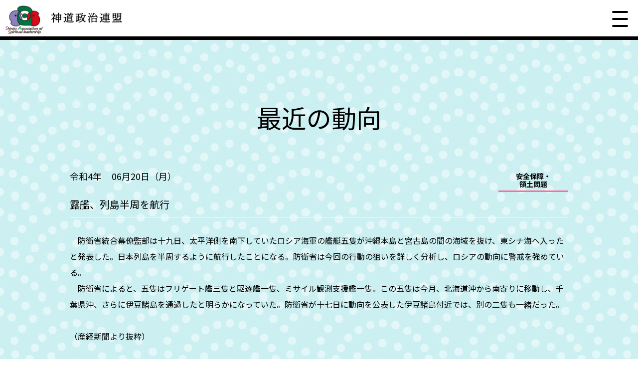

--- FILE ---
content_type: text/html; charset=utf-8
request_url: https://sinseiren.org/trend_details325.html
body_size: 7235
content:
<!DOCTYPE html>
<html lang="ja">
<head prefix="og: http://ogp.me/ns# fb: http://ogp.me/ns/fb# article: http://ogp.me/ns/article#">
<meta charset="UTF-8">
<meta name="format-detection" content="telephone=no">
<meta name="viewport" content="width=device-width, initial-scale=1.0">
<meta http-equiv="X-UA-Compatible" content="ie=edge">

<title>神道政治連盟｜最近の動向</title>

<meta name="description" content="神政連は日本に誇りと自信を取り戻すため、さまざまな問題に取り組んでいます。">

<meta property="og:url" content="http://www.sinseiren.org/">
<meta property="og:type" content="article">
<meta property="og:title" content="神道政治連盟">
<meta property="og:description" content="神政連は日本に誇りと自信を取り戻すため、さまざまな問題に取り組んでいます。">
<meta property="og:site_name" content="神道政治連盟">
<meta property="og:image" content="http://www.sinseiren.org/common/images/shinto_og.png">
<meta property="og:locale" content="ja_JP">
<meta name="twitter:card" content="summary_large_image">
<link rel="shortcut icon" href="https://www.sinseiren.org/common/images/favicon.ico" type="image/x-icon">
<link rel="apple-touch-icon-precomposed" href="https://www.sinseiren.org/common/images/webclip.png">

<link rel="stylesheet" href="https://www.sinseiren.org/common/css/common.css">
<link rel="stylesheet" href="https://www.sinseiren.org/common/css/style.css?20200928">
<link href="https://fonts.googleapis.com/css?family=Noto+Sans+JP:400,500,700&display=swap&subset=japanese" rel="stylesheet">

<script src="https://www.sinseiren.org/common/js/jquery-3.4.1.min.js"></script>
<script src="https://www.sinseiren.org/common/js/common.js"></script>
</head>

<body id="trend" class="">
<div id="wrapper">

<header>

	<div id="menu_bg"></div>
	<div id="header">

		<div id="h_logo_wrap">
			<h1><a href="https://www.sinseiren.org/index.html"><img src="https://www.sinseiren.org/common/images/logo.png" alt="神道政治連盟"></a></h1>
		</div><!-- /#h_logo_wrap -->
		<div id="h_nav_wrap">
			<nav id="h_nav">
				<ul>
					<li><a href="https://www.sinseiren.org/index.html">TOP</a></li>
					<li><a href="https://www.sinseiren.org/index.html#menu01">お知らせ</a></li>
					<li><a href="https://www.sinseiren.org/index.html#menu02">最近の動向</a></li>
					<li><a href="https://www.sinseiren.org/index.html#menu03">神政連が目指す国づくり</a></li>
					<li><a href="https://www.sinseiren.org/index.html#menu04">50年の歩み</a></li>
					<li><a href="https://www.sinseiren.org/index.html#menu05">応援しています！</a></li>
					<li><a href="https://www.sinseiren.org/index.html#menu06">発行冊子のご案内</a></li>
				</ul>
			</nav>
		</div><!-- /#h_nav_wrap -->
		<div id="h_nav_wrap_sp">
			<nav id="h_nav_sp">
				<ul>
					<li><a href="https://www.sinseiren.org/index.html">TOP</a></li>
					<li><a href="https://www.sinseiren.org/index.html#menu01">お知らせ</a></li>
					<li><a href="https://www.sinseiren.org/index.html#menu02">最近の動向</a></li>
					<li><a href="https://www.sinseiren.org/index.html#menu03">神政連が目指す国づくり</a></li>
					<li><a href="https://www.sinseiren.org/index.html#menu04">50年の歩み</a></li>
					<li><a href="https://www.sinseiren.org/index.html#menu05">応援しています！</a></li>
					<li><a href="https://www.sinseiren.org/index.html#menu06">発行冊子のご案内</a></li>
				</ul>
			</nav>
		</div><!-- /#h_nav_wrap -->
		<div id="Menu">
			<a class="menu-trigger">
				<span></span>
				<span></span>
				<span></span>
			</a>
		</div><!-- /#Menu -->
	</div><!-- /#header -->

</header>

<div id="container">

<section class="contents_wrap">

	<div id="menu02" class="contents">

		<h2 class="title_style02">最近の動向</h2>

		<div class="contents_inner trend">

		<div class="trend_cont">
			<article class="trend_details_conts">
				<div class="date_wrap">
					<div class="datewrap_inner clearfix">
						<span class="year_wrap">令和4年</span><span class="entry_date">06月20日（月）</span>
						<div class="cat cat_06"><p>安全保障・<br class="sp_none">領土問題</p></div>
					</div>
					<div class="trend_title">露艦、列島半周を航行</div>
				</div><!-- /.date_wrap -->
				<div class="trend_cont_wrap clearfix">
					<div class="inner">
						<p class="trend_cont_txt">　防衛省統合幕僚監部は十九日、太平洋側を南下していたロシア海軍の艦艇五隻が沖縄本島と宮古島の間の海域を抜け、東シナ海へ入ったと発表した。日本列島を半周するように航行したことになる。防衛省は今回の行動の狙いを詳しく分析し、ロシアの動向に警戒を強めている。<br />　防衛省によると、五隻はフリゲート艦三隻と駆逐艦一隻、ミサイル観測支援艦一隻。この五隻は今月、北海道沖から南寄りに移動し、千葉県沖、さらに伊豆諸島を通過したと明らかになっていた。防衛省が十七日に動向を公表した伊豆諸島付近では、別の二隻も一緒だった。<br /><br />（産経新聞より抜粋）</p>
					</div>
				</div>
			</article>

		</div><!-- /.trend_cont -->



			<div class="list_link_wrap trend">
				<a href="trend.html">一覧に戻る</a>
			</div><!-- /.list_link_wrap -->

		</div><!-- /.contents_inner -->

	</div><!-- /.contents -->

	</div><!-- /.contents -->
</section>

</div><!-- /#container -->



<footer>
<div id="footer">

	<div id="page_top"><a href="#"><img src="https://www.sinseiren.org/common/images/pagetop.jpg" alt="TOP"></a></div>

		<div id="f_nav_wrap">
			<nav id="f_nav">
				<ul>
					<li><a href="https://www.sinseiren.org/index.html">TOP</a></li>
					<li><a href="https://www.sinseiren.org/index.html#menu01">NEWS</a></li>
					<li><a href="https://www.sinseiren.org/index.html#menu02">最近の動向</a></li>
					<li><a href="https://www.sinseiren.org/index.html#menu03">神政連が目指す国づくり</a></li>
					<li><a href="https://www.sinseiren.org/index.html#menu04">50年の歩み</a></li>
					<li><a href="https://www.sinseiren.org/index.html#menu05">応援しています！</a></li>
					<li><a href="https://www.sinseiren.org/index.html#menu06">発行冊子のご案内</a></li>
				</ul>
			</nav>
		</div><!-- /#f_nav_wrap -->

		<div id="copyright_wrap">
			<div class="f_address_wrap">
				<div class="f_address_lbox"><img src="https://www.sinseiren.org/common/images/f_logo_img.png" alt="Shinto Association of Spiritual leadership"></div>
				<div class="f_address_rbox">
					<div class="f_logo_cn"><img src="https://www.sinseiren.org/common/images/logo_cm.png" alt="神道政治連盟"></div>
					<p>〒151-0053　<br class="pc_none">東京都渋谷区代々木1-1-2</p>
					<p>TEL：03-3379-8282</p>
				</div><!-- /.f_address_rbox -->
			</div><!-- /.f_address_wrap -->
			<p class="copyright"><small>Copyrights &copy; SHINTO SEIJIRENMEI All Rights Reserved.</small></p>
		</div><!-- /#copyright_wrap -->

</div><!-- /#footer -->
</footer>

</div><!-- /#wrapper -->
</body>
</html>


--- FILE ---
content_type: text/css
request_url: https://www.sinseiren.org/common/css/common.css
body_size: 3323
content:
@charset "UTF-8";

/* =========================================================
Reset styles
========================================================= */

html, body, div, span, object, iframe,
h1, h2, h3, h4, h5, h6, p, blockquote, pre,
abbr, address, cite, code,
del, dfn, em, img, ins, kbd, q, samp,
small, strong, sub, sup, var,
b, i,
dl, dt, dd, ol, ul, li,
fieldset, form, label, legend,
table, caption, tbody, tfoot, thead, tr, th, td,
article, aside, canvas, details, figcaption, figure,
footer, header, hgroup, menu, nav, section, summary,
time, mark, audio, video {
  margin:0;
  padding:0;
  border:0;
  outline:0;
  font-size:100%;
  vertical-align:baseline;
  background:transparent;
}

html, body {
  -webkit-text-size-adjust: 100%;
  -ms-text-size-adjust: 100%;
}

body {
  line-height:1;
}

article,aside,details,figcaption,figure,
footer,header,hgroup,menu,nav,section {
	display:block;
}

blockquote, q {
  quotes:none;
}

blockquote:before, blockquote:after,
q:before, q:after {
  content:'';
  content:none;
}

a {
  margin:0;
  padding:0;
  font-size:100%;
  background:transparent;
  display: block;
  text-decoration: none;
	padding-bottom: 5px;
}

a:focus {
  outline: none;
	}

img {
  max-width: 100%;
}

img, img a {
	border: none;
  vertical-align: bottom;
}

input, select, textarea {
  margin: 0;
  padding: 0;
  vertical-align:middle;
}

ol, ul{
  list-style: none;
}

table{
  border-collapse: collapse;
  border-spacing: 0;
}

*,
*::before,
*::after {
  box-sizing: border-box;
}

.pc_none {
  display: none;
}

.sp_none {
  display: block;
}

.indent-1 {
  padding-left:1rem;
  text-indent:-1rem;
}

.d_ilb {
  display: inline-block;
}

input[type="submit"],
input[type="button"],
input[type="reset"] {
  border-radius: 0;
  -webkit-box-sizing: content-box;
  border: none;
  box-sizing: border-box;
  cursor: pointer;
}
input[type="submit"]::-webkit-search-decoration,
input[type="button"]::-webkit-search-decoration {
  display: none;
}
input[type="submit"]:focus,
input[type="button"]:focus {
  outline-offset: -2px;
}


/* =========================================================
Fonts
========================================================= */

html {
  font-size: 62.5%;
}

body {
  font-family: "Noto Sans JP", 'Hiragino Kaku Gothic ProN', Meiryo, sans-serif;
  font-size: 1.6rem;/* 16px*/
	color: #000;
  line-height: 2;
  -webkit-text-size-adjust: 100%;
	text-size-adjust: 100%;
	}

h2 {
  font-size: 50px;
  font-weight: 400;
  text-align: center;
  margin-bottom: 75px;
  font-size: 5rem;/* 50px*/
  line-height: 1;
}

@media screen and (max-width: 559px) {/* 560px以下*/
  h2{
      font-size: 2.5rem;/* 25px*/
      margin-bottom: 40px;
      line-height: 1.2;
  }
}

/* =========================================================
a  [ :link , :visited , :hover , :active ]
========================================================= */

a:link,
a:visited {
	color: #003d82;
}

a:hover img {
  transition: transform 0.5s linear;
}

a:hover img {
  opacity: 0.7;
}

@media screen and (max-width: 559px) {

  .sp_none {
    display: none;
  }

  .pc_none {
    display: block;
  }

}


--- FILE ---
content_type: text/css
request_url: https://www.sinseiren.org/common/css/style.css?20200928
body_size: 50400
content:
@charset "UTF-8";

/* =========================================================
common styles
========================================================= */

body {
  background-color: #fff;
  min-width: 1024px;
}

.formBox ul.error {
	margin-bottom: 1em;
}
ul.error li {
	color: red;
	font-size: 150%;
}
/* =========================================================
header_PC_1400px以上
========================================================= */

#header {
  padding: 30px 20px;
  display: flex;
  justify-content: space-around;
  align-items: center;
  height: 120px;
  background-color: #fff;
  border-bottom: 8px solid #000;
  line-height: 1.5;
  position: fixed;
  top: 0;
  left: 0;
  width: 100%;
  z-index: 9999;
}

#h_nav_wrap,
#h_nav_wrap_sp {
  text-align: center;
}

#h_nav_wrap_sp {
  display: none;
}

#h_nav ul {
  display: flex;
}

#h_nav ul li,
#h_nav_sp ul li {
  margin-right: 20px;
  letter-spacing: 0.2em;
  border-bottom: 3px solid #000;
  font-weight:600
}

#h_nav ul li:last-child,
#h_nav_sp ul li:last-child {
  margin-right: 0;
}

#h_nav ul li:nth-child(2),
#h_nav_sp ul li:nth-child(2) {
  border-color: #f6a6ac;
}

#h_nav ul li:nth-child(3),
#h_nav_sp ul li:nth-child(3) {
  border-color: #00b2bc;
}

#h_nav ul li:nth-child(4),
#h_nav_sp ul li:nth-child(4) {
  border-color: #aa5f69;
}

#h_nav ul li:nth-child(5),
#h_nav_sp ul li:nth-child(5) {
  border-color: #fdd22b;
}

#h_nav ul li:nth-child(6),
#h_nav_sp ul li:nth-child(6) {
  border-color: #6bbc6e;
}

#h_nav ul li:nth-child(7),
#h_nav_sp ul li:nth-child(6) {
  border-color: #a19fc9;
}

#h_nav ul li a,
#h_nav_sp ul li a {
  color: #000;
}

#h_nav ul li a:hover {
  transform: scale(1.1);
}

#Menu {
  display: none;
}


/* =========================================================
#container_PC_1400px以上
========================================================= */

#container {
  padding-top: 120px;
}

#main_visual_wrap {
  background-image: url("../images/bg_01.jpg");
  min-width: 1024px;
}

#main_visual_inner {
  max-width: 1400px;
  margin: 0 auto;
  padding: 170px 10px 125px;
}

#main_visual,
#main_v_text_wrap {
  text-align: center;
}

#main_v_text {
  height: 235px;
  -ms-writing-mode: tb-rl;
  writing-mode: vertical-rl;
  -webkit-text-orientation: upright;
  text-orientation: upright;
  display: inline-block;
  font-weight:400;
  text-align: initial;
  line-height: 2.5;
  font-size: 1.7rem;
  text-align: justify;
  text-justify: inter-character;
  margin-top: 30px;
}

.fade_in,
.fade_in img {
  opacity: 0;
}

.fade_in.show,
.fade_in.show img {
  opacity: 1;
}

.fadein_itm_01 {
  transition: opacity 1.5s ease-in-out 2s;
}

.fadein_itm_02 {
  transition: opacity 1.5s ease-in-out 1s;
}

.fadein_itm_03 {
  transition: opacity 1.5s ease-in-out 0.0s;
}

.fadein_itm_04 {
  transition: opacity 1.5s ease-in-out 3s;
}

.contents {
  max-width: 1400px;
  margin: 0 auto;
  padding: 130px 10px;
}

.contents_wrap {
  min-width: 1024px;
}

.contents_inner {
  width: 1000px;
  margin: 0 auto;
}

.contents_wrap:nth-child(2) {
  background-image: url("../images/bg_02.jpg");
}

.contents_wrap:nth-child(3) {
  background-image: url("../images/bg_03.jpg");
}

.contents_wrap:nth-child(4) {
  background-image: url("../images/bg_04.jpg");
}

.contents_wrap:nth-child(5) {
  background-image: url("../images/bg_05.jpg");
}

.contents_wrap:nth-child(6) {
  background-image: url("../images/bg_06.jpg");
}

.contents_wrap:nth-child(7) {
  background-image: url("../images/bg_07.jpg");
}

.news_wrap {
  /* display: flex; */
  letter-spacing: 0.1em;
}

.news_wrap_inner {
  display: flex;
  margin-top: 5rem;
}

.news_wrap_inner:first-of-type {
  margin-top: 0;
}

.year_wrap {
  flex: 0 0 auto;
}

.trend_wrap .year_wrap {
  margin-top: -8px;
}

.list_news li {
  display: flex;
  margin-bottom: 35px;
}

.list_news li:last-child {
  margin-bottom: 0;
}

.list_news li a {
  color: #000000;
}

.list_news li a:hover {
  opacity: 0.7;
}

.entry_date {
  flex: 0 0 auto;
  margin-left: 20px;
}

.trend_wrap .entry_date {
  margin-top: -8px;
}

.entry_txt {
  margin-left: 20px;
}

.list_news .entry_txt {
  margin-left: 10px;
  width: 780px;
}

.list_link_wrap {
  margin-top: 60px;
}

.list_link_wrap a {
  padding: 10px 15px;
  background-color: #fff;
  text-align: center;
  font-size: 2.9rem;
  color: #000;
  transition: all 0.3s ease 0s;
}

.list_link_wrap.news a:hover {
  box-shadow: 0 0 15px 0 rgba(244, 100, 118, .5);
  color: #f46476;
}

.list_link_wrap.trend a:hover {
  box-shadow: 0 0 15px 0 rgba(0, 149, 183, .5);
  color: #0095b7;
}

.list_link_wrap.special a:hover {
  box-shadow: 0 0 20px 0 rgba(247, 191, 11, .5);
  color: #f7bf0b;
}

.trend_wrap {
  /* display: flex; */
  letter-spacing: 0.1em;
}

.trend_wrap_inner {
  display: flex;
  margin-top: 5rem;
}

.trend_wrap_inner:first-of-type {
  margin-top: 0;
}

.list_trend li {
  display: flex;
  margin-bottom: 35px;
}

.list_trend li:last-child {
  margin-bottom: 0;
}

.list_trend li a {
  color: #000;
}

.list_trend li a:hover {
  opacity: 0.7;
}

.cat {
  font-size: 1.4rem;
  margin-left: 10px;
  text-align: center;
  font-weight: 600;
  width: 85px;
  flex: 0 0 auto;
  line-height: 1.2;
}

.cat p {
  border-bottom: 3px solid #eb6039;
  padding-bottom: 5px;
}

.list_nav li {
  background-color: #fff;
  width: 128px;
  height: 128px;
  background: url("../images/list_nav_bg_01.jpg") no-repeat left top / cover;
}

.cat_02 p {
  border-color: #00cab4;
}
.list_nav li:nth-child(2) {
  background: url("../images/list_nav_bg_02.jpg") no-repeat left top / cover;
}

.cat_03 p {
  border-color: #807cd7;
}
.list_nav li:nth-child(3) {
  background: url("../images/list_nav_bg_03.jpg") no-repeat left top / cover;
}

.cat_04 p {
  border-color: #6cd25a;
}
.list_nav li:nth-child(4) {
  background: url("../images/list_nav_bg_04.jpg") no-repeat left top / cover;
}

.cat_05 p {
  border-color: #f0a600;
}
.list_nav li:nth-child(5) {
  background: url("../images/list_nav_bg_05.jpg") no-repeat left top / cover;
}

.cat_06 p {
  border-color: #fe6b9e;
}
.list_nav li:nth-child(6) {
  background: url("../images/list_nav_bg_06.jpg") no-repeat left top / cover;
}

.cat_07 p {
  border-color: #8d9fa9;
}
.list_nav li:nth-child(7) {
  background: url("../images/list_nav_bg_07.jpg") no-repeat left top / cover;
}

.list_nav_wrap {
  margin-top: 60px;
}

.list_nav {
  display: flex;
  justify-content: space-between;
}

.list_nav li div {
  width: 100%;
  height: 100%;
  text-align: center;
  position: relative;
  color: #fff;
  font-weight: bold;
  transition: all 0.3s ease 0s;
}

.list_nav li div p {
  width: 100%;
  line-height: 1.5;
  letter-spacing: 0.2rem;
  font-size: 1.8rem;
  position: absolute;
  top: 50%;
  left: 50%;
  transform: translate(-50%, -50%);
}

.list_nav li div:hover {
  cursor: pointer;
  box-shadow: 0 0 15px 0 rgba(235, 96, 57, .8);
  /* color: #f28b79; */
}

.list_nav li:nth-child(2) div:hover {
  box-shadow: 0 0 15px 0 rgba(0, 202, 180, .8);
  /* color: #c1f4eb; */
}

.list_nav li:nth-child(3) div:hover {
  box-shadow: 0 0 15px 0 rgba(128, 124, 215, .8);
  /* color: #807cd7; */
}

.list_nav li:nth-child(4) div:hover {
  box-shadow: 0 0 15px 0 rgba(108, 210, 90, .8);
  /* color: #6cd25a; */
}

.list_nav li:nth-child(5) div:hover {
  box-shadow: 0 0 15px 0 rgba(240, 166, 0, .8);
  /* color: #f0a600; */
}

.list_nav li:nth-child(6) div:hover {
  box-shadow: 0 0 15px 0 rgba(254, 107, 158, .8);
  /* color: #fe6b9e; */
}

.list_nav li:nth-child(7) div:hover {
  box-shadow: 0 0 15px 0 rgba(141, 159, 169, .8);
  /* color: #8d9fa9; */
}

.list_trend .entry_txt {
  width: 675px;
  margin-top: -8px;
}

#no_result {
  display: none;
  text-align: center;
}

.list_aim li {
  margin-bottom: 35px;
  position: relative;
  padding-left: 25px;
}

.list_aim li:last-child {
  margin-bottom: 0;
}

.list_aim li::before {
  content: '';
  width: 15px;
  height: 15px;
  border-radius: 50%;
  background-color: #fff;
  display: inline-block;
  position: absolute;
  top: 10px;
  left: 0;
}

#about_logo_wrap {
  margin-top: 60px;
}

#about_logo {
  background-color: #fff;
  padding: 40px 20px 50px;
  text-align: center;
}

.text_about_logo {
  margin-top: 35px;
  font-weight: 500;
}

.title_style02.mgt_adjust {
  margin-top: 130px;
}

.list_ho_wrap {
  margin-top: 60px;
  background-color: #fff;
  padding: 10px;
  display: flex;
  justify-content: space-between;
  font-size: 1.3rem;
}

.right_box {
  margin-left: 10px;
}

.list_ho li {
  display: flex;
}

.name {
  width: 80px;
  letter-spacing: 0.3rem;
}

.name.adjust {
  letter-spacing: 0;
}

.address {
  flex: 1 1 auto;
  margin-left: 10px;
}

.tel {
  width: 110px;
  margin-left: 10px;
  position: relative;
  padding-left: 15px;
  letter-spacing: -0.1rem;
}

.tel::before {
  content: '';
  width: 15px;
  height: 15px;
  background-image: url("../images/tel.png");
  display: inline-block;
  background-repeat: no-repeat;
  position: absolute;
  top: 7px;
  left: 0;
}

.special_wrap {
  margin-top: 60px;
  text-align: center;
}

.member_wrap {
  margin-top: 60px;
}

.list_member_wrap {
  background-color: #fff;
  padding: 10px;
  display: flex;
  line-height: 1;
}

.list_member li {
  display: flex;
  margin-bottom: 5px;
	line-height: 1.4;
}

.list_member li:last-child {
  margin-bottom: 0;
}

.pref {
  font-size: 1.3rem;
  width: 60px;
  height: 70px;
  background-color: #6bbc6e;
  color: #fff;
  text-align: center;
  position: relative;
}

.pref p {
  position: absolute;
  top: 50%;
  left: 50%;
  transform: translate(-50%, -50%);
  width: 100%;
}

.m_name {
  font-size: 1.3rem;
  width: 423px;
  height: 70px;
  position: relative;
}

.m_name p {
  position: absolute;
  top: 50%;
  left: 50%;
  transform: translate(-50%, -50%);
  width: 100%;
  padding: 8px 4px;
	line-height: 1.5;
}

.m_name.bg_c{
  background-color: #e9f5e9;
}

.m_name.none {
  text-align: center;
}

.booklet_wrap {
  margin-top: 60px;
}

.booklet {
  display: flex;
  justify-content: space-around;
  width: 640px;
  margin: 0 auto;
}

.booklet .left_box a,
.booklet .right_box a {
  width: 275px;
  height: 275px;
  color: #fff;
}

.booklet .left_box a {
  background: url("../images/booklet_01.jpg") no-repeat left top;
}

.booklet .right_box a {
  background: url("../images/booklet_02.jpg") no-repeat left top;
}

.booklet_box {
  position: relative;
  width: 100%;
  height: 100%;
}

.booklet_box p {
  width: 100%;
  position: absolute;
  top: 50%;
  left: 50%;
  transform: translate(-50%, -50%);
  font-size: 3.2rem;
  text-align: center;
  line-height: 1.5;
}

.booklet a:hover img {
  opacity: 1;
}

.booklet a {
  color: #000;
  transition: all 0.3s ease 0s;
}

.booklet a:hover {
  box-shadow: 0 0 20px 0 rgba(65, 65, 147, .5);
  color: #414193;
}

.booklet_box .booklet_font_adjust {
  font-size: 5.4rem;
}

.booklet_box .booklet_font_adjust span {
  font-size: 3.2rem;
}

.simple-pagination {
  display: inline-block;
}



/* =========================================================
footer_PC_1400px以上
========================================================= */

#footer {
  background-color: #000;
  color: #fff;
  position: relative;
  min-width: 1024px;
}

#page_top {
  position: fixed;
  bottom: 20px;
  right: 5%;
}

#f_nav_wrap {
  padding: 50px 10px 0;
}

#f_nav {
  max-width: 1130px;
  margin: 0 auto;
}

#f_nav ul {
  display: flex;
  justify-content: space-between;
  color: #fff;
  font-weight: 500;
}

#f_nav ul li a {
  color: #fff;
}

#f_nav ul li a:hover {
  color: #8d80bb;
  transform: scale(1.1);
}

#copyright_wrap {
  padding: 20px 30px;
  display: flex;
  justify-content: space-between;
  align-items: flex-end;
  margin-top: 135px;
}

.f_address_wrap {
  display: flex;
}

.f_address_rbox {
  margin-left: 1.3rem;
}

.f_logo_cn {
  line-height: 1;
  margin-bottom: 0.5rem;
}

.f_logo_cn img {
  vertical-align: top;
}

.f_address_rbox p {
  font-size: 1.4rem;
  line-height: 1.5;
}

.f_address_lbox {
  line-height: 1;
}

.copyright {
  font-size: 1.3rem;
}



/* =========================================================
#info_PC_1400px以上
========================================================= */

.pagination_wrap {
  text-align: right;
}

.pagination {
  display: inline-block;
}

.pagination li {
  background-color: #fff;
  display: inline-block;
}

.pagination li.this {
  background-color: #808080;
}

.pagination li a {
  padding: 10px 15px;
  line-height: 1;
  color:#000;
}

.pagination li a:first-of-type,
.pagination li a:last-of-type {
  padding: 10px 27px;
}

.pagination li a:hover{
  background-color: rgba(254, 107, 158, .8);
}

.pagination .triangle_R {
  width: 0;
  height: 0;
  border-top: 7px solid transparent;
  border-right: 7px solid transparent;
  border-bottom: 7px solid transparent;
  border-left: 7px solid #000;
  display: inline-block;
  transform: translateX(25%);
}

.pagination .triangle_L {
  width: 0;
  height: 0;
  border-top: 7px solid transparent;
  border-right: 7px solid #000;
  border-bottom: 7px solid transparent;
  border-left: 7px solid transparent;
  display: inline-block;
  transform: translateX(-25%);
}

#info #container {
  background-image: url("../images/bg_02.jpg");
}

#info .news_wrap {
  margin-bottom: 100px;
}

#info .date_wrap {
  margin-bottom: 30px;
  border-bottom: 1px solid #fff;
  padding-bottom: 10px;
}
#info .pdf_link {
	text-align: right;
}
#info .pdf_link a:hover {
	opacity:0.5;
}

#info .date_wrap .year_wrap,
#info .date_wrap .entry_date {
  font-size: 1.8rem;
}

#info .date_wrap .news_title {
  font-size: 2rem;
  line-height: 1.5;
}

#info .news_cont_wrap .img_wrap {
  float: right;
  margin: 10px 0 20px 21px;
  width: 50%;
}


/* =========================================================
#trend_PC_1400px以上
========================================================= */

#trend #container {
  background-image: url("../images/bg_03.jpg");
}

#trend .trend_cont {
  display: flex;
  margin-bottom: 100px;
}

#trend .list_nav_wrap {
  margin: 0;
  flex-shrink: 0;
  width: 70px;
}


#trend .list_nav_wrap ul li {
  font-size: 1.4rem;
  font-weight: bold;
  color: #808080;
  border-bottom: 3px solid #808080;
  text-align: center;
  margin-bottom: 50px;
  line-height: 1.2;
}
	#trend .list_nav_wrap ul li a {
		color: #808080;
	}
	#trend .list_nav_wrap ul li:hover,
	#trend .list_nav_wrap ul li.cat_00.current a,
	#trend .list_nav_wrap ul li.cat_01.current a,
	#trend .list_nav_wrap ul li.cat_01:hover a,
	#trend .list_nav_wrap ul li.cat_02.current a,
	#trend .list_nav_wrap ul li.cat_02:hover a,
	#trend .list_nav_wrap ul li.cat_03.current a,
	#trend .list_nav_wrap ul li.cat_03:hover a,
	#trend .list_nav_wrap ul li.cat_04.current a,
	#trend .list_nav_wrap ul li.cat_04:hover a,
	#trend .list_nav_wrap ul li.cat_05.current a,
	#trend .list_nav_wrap ul li.cat_05:hover a,
	#trend .list_nav_wrap ul li.cat_06.current a,
	#trend .list_nav_wrap ul li.cat_06:hover a,
	#trend .list_nav_wrap ul li.cat_07.current a,
	#trend .list_nav_wrap ul li.cat_07:hover a {
		color: #000;
	}

#trend .list_nav_wrap ul li.cat_00.current {
  color: #000;
  border-color: #000;
  letter-spacing: 0.2em;
}

#trend .list_nav_wrap ul li.cat_01.current,
#trend .list_nav_wrap ul li.cat_01:hover {
  color: #000;
  border-color: #eb6039;
}

#trend .list_nav_wrap ul li.cat_02.current,
#trend .list_nav_wrap ul li.cat_02:hover {
  color: #000;
  border-color: #00cab4;
  letter-spacing: 0;
}

#trend .list_nav_wrap ul li.cat_03.current,
#trend .list_nav_wrap ul li.cat_03:hover {
  color: #000;
  border-color: #807cd7;
}

#trend .list_nav_wrap ul li.cat_04.current,
#trend .list_nav_wrap ul li.cat_04:hover {
  color: #000;
  border-color: #6cd25a;
}

#trend .list_nav_wrap ul li.cat_05.current,
#trend .list_nav_wrap ul li.cat_05:hover {
  color: #000;
  border-color: #f0a600;
}

#trend .list_nav_wrap ul li.cat_06.current,
#trend .list_nav_wrap ul li.cat_06:hover {
  color: #000;
  border-color: #fe6b9e;
}

#trend .list_nav_wrap ul li.cat_07.current,
#trend .list_nav_wrap ul li.cat_07:hover {
  color: #000;
  border-color: #666;
}

#trend .list_nav_wrap ul li:hover {
  cursor: pointer;
}

#trend .trend_wrap {
  margin-left: 40px;
}

#trend .pagination li a:hover{
  background-color: rgba(0, 202, 180, .8);
}

#trend .date_wrap {
  margin-bottom: 30px;
  border-bottom: 1px solid #fff;
  padding-bottom: 10px;
}

#trend .date_wrap .year_wrap,
#trend .date_wrap .entry_date {
  font-size: 1.8rem;
}

#trend .date_wrap .trend_title {
  font-size: 2rem;
  line-height: 1.5;
}

#trend .pdf_link {
	text-align: right;
}
#trend .pdf_link a:hover {
	opacity:0.5;
}

#trend .trend_cont_wrap .img_wrap {
  float: right;
  margin: 10px 0 20px 21px;
  width: 50%;
}

#trend .datewrap_inner {
  margin-bottom: 10px;
}

#trend .datewrap_inner .cat.cat_06 {
  float: right;
  width: 140px;
  margin-top: 10px;
}

/* =========================================================
#login_PC_1400px以上
========================================================= */

#login #container {
  background-image: url("../images/bg_05.jpg");
}

#login label {
  display: inline-block;
}

#login #id,
#login #password {
  width: 525px;
  padding: 9.5px 0;
  margin-left: 20px;
  font-size: 1.6rem;
  background-color: #F6F6F6;
  border-width: 0;
}

#login .field-icon {
  position: absolute;
  top: 0;
  left: 95%;
}

#login .formBox {
  background-color: #fff;
  padding: 70px 100px;
  width: 990px;
  margin: 80px auto 0;
}

#login .form_wrapBox {
  display: flex;
  justify-content: space-between;

}

#login .form_wrap .inputBox {
  position: relative;
  width: 630px;
}

#login .form_wrap .inputBox:last-of-type {
  margin-top: 15px;
}

#login .text_wrap {
  margin-top: 60px;
}

#login .buttonBox input[type="submit"] {
  font-weight: bold;
  font-size: 1.4rem;
  background-color: #fdd22b;
  width: 130px;
  height: 95px;
  line-height: 1;
  border-radius: 0.5rem;
  padding: 10px 20px;
}

#login .buttonBox input[type="submit"]:hover {
  background-color: #fcca00;
}

#login .about_id {
  margin-top: 50px;
  display: flex;
  justify-content: center;
}

#login .about_id a {
  color: #000;
}

#login .about_id a:first-of-type {
  margin-right: 20px;
}

#login .about_id a:hover {
  opacity: 0.7;
}

#login .about_id a p {
  position: relative;
  padding-left: 22px;
}

#login .about_id a p::before {
  content: '';
  width: 15px;
  height: 15px;
  background: #e95464;
  position: absolute;
  top: 55%;
  left: 0;
  margin-top: -9px;
}

#login .about_id a p.forgot::before {
  background: #0075c2;
}

#login .about_id a p::after {
  content: '';
  width: 0;
  height: 0;
  border-style: solid;
  border-width: 4px 0 4px 6px;
  border-color: transparent transparent transparent #fff;
  position: absolute;
  top: 55%;
  left: 5px;
  margin-top: -5px;
}

.error {
  font-size: 1.3rem;
  width: 100%;
}

#id-error,
#password-error {
  margin-left: 100px;
  width: 525px;
}

/* エラーの文字色 */
form.cmxform label.error, label.error {
  color: red;
}


/* =========================================================
#archive_PC_1400px以上
========================================================= */

#archive #container {
  background-image: url("../images/bg_05.jpg");
  padding-top: 0;
}

#archive .contents {
  padding-top: 60px;
}

#archive #header_special {
  padding: 10px 20px;
  border-bottom: 7px solid #000;
  display: flex;
  justify-content: space-between;
  align-items: center;
}

#archive #h_logo_wrap_s {
  display: flex;
  align-items: center;
}

#archive #h_logo_wrap_s .sp_none {
  display: inline-block;
  margin: 0;
}

#archive #header_special h1 {
  display: flex;
  align-items: center;
}

#archive #header_special h1 img {
  width: 6.5rem;
}

#archive #header_special h1 span {
  font-size: 1.5vw;
  font-weight: 500;
  margin-bottom: 0;
  margin-left: 20px;
}

#archive #logout {
  width: 110px;
  padding: 10px 20px;
  font-weight: bold;
  vertical-align: bottom;
  background-color: #fdd22b;
  border-radius: 0.5rem;
}

#archive #logout:hover {
  background-color: #fcca00;
}

#archive .title_box {
  position: relative;
  background-color: #fdd22b;
  padding: 20px;
  text-align: center;
}

#archive h2 {
  font-size: 2rem;
  margin-bottom: 0;
  color: #000;
  display: inline-block;
  padding-right: 20px;
}

#archive h2::before {
  content: '';
  display: inline-block;
  width: 20px;
  height: 20px;
  background: url("../images/search.png") no-repeat;
  position: relative;
  top: 5px;
}

#archive .title_box::before {
  content: "";
  position: absolute;
  bottom: -8px;
  left: 50%;
  display: block;
  width: 0;
  height: 0;
  margin-left: -8px;
  border-style: solid;
  border-width: 10px 15px 0px 15px;
  border-color: #fdd22b transparent transparent transparent;
}

#archive .form_wrap {
  background-color: #fff;
  padding: 20px 40px;
}

#archive #search_form .keyword_search_box {
  text-align: center;
  margin-top: 30px;
}

#archive #search_form #keyword {
  border: none;
  outline: 0;
  width: 450px;
  padding: 13px 20px;
  background: #eee;
  font-size: 1.6rem;
}

#archive #search_form #seach_btn {
  border: 1px solid #fdd22b;
  width: 110px;
  padding: 10px 20px;
  background: #fdd22b;
  color: #000;
  font-size: 1.4rem;
  font-weight: bold;
  border-radius: 0.5rem;
  margin-left: 20px;
}

#archive input[type="reset"] {
  background-color: transparent;
  padding: 11px 20px;
  border: 1px solid #fdd22b;
  border-radius: 0.5rem;
  font-weight: bold;
  font-size: 1.4rem;
}

#archive #search_form #seach_btn:hover,
#archive input[type="reset"]:hover {
  background: #eee;
}

#archive .check_search_box {
  margin: 0 auto;
}

#archive input[name="select"] {
  display: none;
}

#archive input[name="select"] + label {
  display: inline-block;
  width: 180px;
  height: 30px;
  margin: 0 auto 2px;
  position: relative;
  padding-left: 30px;
  line-height: 1;
}

#archive input[type="checkbox"] + label:before {
  content: '';
  border: 2px solid #5a5a5a;
  color: #1d1d1d;
  cursor: pointer;
  display: inline-block;
  width: 14px;
  height: 14px;
  margin-right: 5px;
  outline-color: #eaeaea;
  padding: 0;
  position:relative;
  -webkit-transition: all 0.3s ease-in-out;
  -moz-transition: all 0.3s ease-in-out;
  transition: all 0.3s ease-in-out;
  z-index:1;
}

#archive input[type="checkbox"]:checked + label:before {
  border-left: 2px solid #fca32d;
  border-bottom: 4px solid #fca32d;
  border-top: 1px solid rgba(0,0,0,0);
  border-right: 1px solid rgba(0,0,0,0);
  -webkit-transform: rotate(-45deg) scaleY(0.5);
  -moz-transform: rotate(-45deg) scaleY(0.5);
  -ms-transform: rotate(-45deg) scaleY(0.5);
  -o-transform: rotate(-45deg) scaleY(0.5);
  transform: rotate(-45deg) scaleY(0.5);
}

#archive input[name="select"]:checked + label img {
 opacity: 0.5;
}

#archive .cont_wrap {
  margin-top: 30px;
  margin-bottom: 50px;
}

#archive .cont {
  background-color: #fff;
  padding: 40px;
  display: flex;
}

#archive .details ol {
  list-style-type: cjk-ideographic;
  padding-left: 50px;
}

#archive .details .list_num {
  list-style-type: decimal;
  padding-left: 20px;
}

#archive .title_wrap {
  width: 25%;
}

#archive .title_wrap h3 {
  font-size: 2rem;
}

#archive .description_wrap {
  width: 75%;
}

#archive .description_wrap ul {
  padding: 10px;
}

#archive .accordion {
  display: none;
}

#archive .accordion {
  display: flex;
  justify-content: space-between;
  padding: 5px 25px 5px 10px;
  border-bottom: 1px solid #fdd22b;
  position: relative;
  font-size: 2rem;
  font-weight: 500;
}

#archive .accordion p {
  font-weight: bold;
}

#archive .accordion:hover {
  cursor: pointer;
}

#archive .accordion::after {
  content: "";
  position: absolute;
  right: 12px;
  transition: all 0.2s ease-in-out;
  display: block;
  width: 8px;
  height: 8px;
  border-top: solid 2px #000;
  border-right: solid 2px #000;
  -webkit-transform: rotate(135deg);
  transform: rotate(135deg);
  top: 27%;
}

#archive .accordion.open::after {
  -webkit-transform: rotate(-45deg);
  transform: rotate(-45deg);
  top: 32%;
}

#archive .accordion::before {
  content: "開く";
  position: absolute;
  top: 10%;
  right: 0;
  font-size: 1.3rem;
  width: 100px;
  background-color: #fdd22b;
  text-align: center;
  border-radius: 0.5rem;
  transition: all 0.2s ease-in-out;
  font-weight: 400;
}

#archive .accordion.open::before {
  content: "閉じる";
}

#archive .description ul {
  display: flex;
  flex-wrap: wrap;
  margin-top: 20px;
}

#archive .description ul li {
  width: 50%;
}

#archive .description ul li a,
#archive .details a {
  color: #000;
  display: block;
}

#archive .details p a {
  position: relative;
  padding-right: 20px;
}

#archive .details p a::after {
  content: "";
  width: 12px;
  height: 12px;
  border: 1px solid;
  border-color: #fdd22b #fdd22b transparent transparent;
  transform: rotate(45deg);
  position: absolute;
  top: 12px;
  right: 12px;
}


#archive .description ul li a:hover,
#archive .details a:hover {
  opacity: 0.6;
}

#archive .details {
  margin-top: 20px;
  padding: 10px;
  display: none;
}

#archive .details_leftbox,
#archive .details_rightbox {
  width: 50%;
}

#archive .details_box_inner {
  margin-bottom: 20px;
}

#archive .details_box_inner p {
  margin-bottom: 10px;
}

#archive .description_wrap ul.inner {
  padding: 0;
  padding-left: 20px;
}

#archive .list_box,
#archive ul.inner {
  display: flex;
  flex-wrap: wrap;
  justify-content: space-between;
  line-height: 1.7;
}

#archive .list_box li,
#archive ul.inner li {
  width: 305px;
  margin-bottom: 10px;
}

#archive .list_box li:nth-child(even) {
  width: 255px;
}

#archive .list_box li > ol > li {
  margin-bottom: 0;
}

#archive .details_box_inner p {
  font-weight: bold;
  border-bottom: 1px solid #fdd22b;
}

#archive .details_box_inner p.font_bold {
  font-weight: 500;
}

/* =========================================================
#archive.result_PC_1400px以上
========================================================= */

#archive.result h3 {
  font-size: 2rem;
  font-weight: normal;
  text-align: center;
}

#archive.result h3::before {
  content: '';
  display: inline-block;
  width: 20px;
  height: 20px;
  background: url("../images/search.png") no-repeat;
  position: relative;
  top: 5px;
}

#archive.result .cont {
  padding-bottom: 0;
}

#archive.result .cont:last-of-type {
  padding-bottom: 40px;
}

#archive.result .result_cont  {
  border-bottom: 1px solid #80868b;
  display: block;
  width: 100%;
  text-align: left;
  padding-bottom: 20px;
}

#archive.result .cont:last-of-type .result_cont {
  border: none;
  padding-bottom: 0;
}

#archive.result .cond {
  display: flex;
  color: #6f6f6f;
  font-size: 1.4rem;
}

#archive.result .cond #Selected,
#archive.result .cond #key {
  font-weight: normal;
  font-size: 1.6rem;
}

#archive.result .cond .key {
  margin-left: 2rem;
}

#archive.result .cond_title {
  position: relative;
  padding-left: 2rem;
  text-indent: -2rem;
  line-height: 1.5;
}

#archive.result .cond_title::before {
  content: '';
  display: inline-block;
  width: 16px;
  height: 16px;
  background-color: #000;
  position: relative;
  top: 2px;
  margin-right: 5px;
}

#archive.result .marker {
  background-color: #fdeead;
}

#archive.result .cond_text {
  line-height: 1.5;
}

#archive.result .cond_text {
  margin-top: 10px;
}

#archive.result .cont a {
  color: #000;
}

#archive.result  .cont a .cond_text,
#archive.result  .cont a .cond_url {
  color: #80868b;
  font-size: 1.4rem;
  text-align: justify;
  text-justify: inter-character;
}

#archive.result  .cont a:hover {
  opacity: 0.7;
}

/* =========================================================
#booklet_PC_1400px以上
========================================================= */

#booklet #container {
  background-image: url("../images/bg_07.jpg");
}

#booklet .booklet_cont {
  display: flex;
  margin-bottom: 100px;
}

#booklet .flyer .booklet_cont p {
  word-break: break-all;
}

#booklet .booklet_cont .booklet_cont_Lbox {
  width: 680px;
}

#booklet .booklet_cont .booklet_cont_Lbox h3 {
  font-size: 2.3rem;
  font-weight: normal;
  line-height: 1.2;
}

#booklet .booklet_cont .booklet_cont_Lbox h3 span {
  font-size: 1.7rem;
}

#booklet .booklet_cont .booklet_cont_Rbox {
  flex: 1;
  text-align: center;
}

#booklet .booklet_cont .booklet_cont_Rbox a:hover img {
  transition: none;
}

#booklet .booklet_cont .booklet_cont_Rbox a:hover img {
  transform: scale(1.05);
  opacity: 1;
  transition: all 0.3s ease 0s;
}

#booklet .booklet_cont .booklet_cont_Lbox a.arrow_s:link, a.arrow_s:visited {
  position: relative;
  display: inline-block;
  padding-left: 12px;
  color: #e94831;
  font-weight: bold;
  text-decoration: none;
}

#booklet .booklet_cont .booklet_cont_Lbox a.arrow_s:hover {
  transform: scale(1.1);
}

#booklet .booklet_cont .booklet_cont_Lbox .arrow_s:before {
  content: '';
  width: 0;
  height: 0;
  border-style: solid;
  border-width: 6px 0 6px 8px;
  border-color: transparent transparent transparent #e94831;
  position: absolute;
  top: 50%;
  left: 0;
  margin-top: -6px;
}

#booklet .pagination li a:hover{
  background-color: rgba(65, 65, 147, .8);
}

/* =========================================================
#register_PC_1400px以上
========================================================= */

#register .contents {
  padding-top: 60px;
}

#register #container {
  background-image: url("../images/bg_05.jpg");
}

#register .form_wrap {
  background-color: #fff;
  padding: 50px 100px;
  margin: 0 auto;
}

#register h2 {
  margin-bottom: 30px;
}

#register h3 {
  font-size: 2.5rem;
  font-weight: 400;
  text-align: center;
  line-height: 1;
  margin-bottom: 10px;
}

#register .text_wrap {
  margin-bottom: 30px;
}

#register h4 {
  font-weight: 500;
}

#register .form_wrap .inputBox {
  position: relative;
  line-height: 1.5;
  margin-bottom: 30px;
}

#register .form_wrap .inputBox label {
  display: block;
  margin-bottom: 5px;
}

#register .form_wrap .inputBox label span {
  font-size: 1.2rem;
  padding: 0 5px;
  margin-right: 8px;
  display: inline-block;
  border-radius: 3px;
  color: #fff;
}

#register .form_wrap .inputBox .required {
  background-color: #e95464;
}

#register .form_wrap .inputBox .optional {
  background-color: #999;
}

#register .input_field {
  width: 100%;
  display: block;
  padding: 10px;
  background-color: #F6F6F6;
  border-width: 0;
}

#register .note {
  font-size: 1.2rem;
  color: #666;
}

#register .sey,
#register .mei,
#register .form_tel {
  display: inline-block;
}

#register .form_pref,
#register .jinja_name,
#register .post,
#register .post_k,
#register .job {
  width: 30%;
}

.register_sub {
  border: 1px solid #fdd22b;
  width: 110px;
  padding: 10px 20px;
  background: #fdd22b;
  color: #000;
  font-size: 1.4rem;
  font-weight: bold;
  border-radius: 0.5rem !important;
}

#register .buttonBox {
  text-align: center;
  margin-top: 30px;
}

#register .buttonBox input[type="submit"]:hover {
  background-color: #fcca00;
}

.form_select select{
  outline:none;
  -moz-appearance: none;
  appearance: none;
  -webkit-appearance: none;
  -moz-appearance: none;
}

.arrow_select {
  position: relative;
}

.arrow_select::before {
  content:"";
  display:block;
  position:absolute;
  right:15px;
  left:auto;
  top:17px;
  bottom:0;
  margin:auto;
  width:10px;
  height:10px;
  z-index:1;
  border-right:2px solid #999;
  border-bottom:2px solid #999;
  -webkit-transform:rotate(45deg);
  transform:rotate(45deg);
  -webkit-transition:all 0.5s;
  transition:all 0.5s;
}

.form_select:hover::before {
  border-right:2px solid #666;
  border-bottom:2px solid #666;
  -webkit-transition:all 0.5s;
  transition:all 0.5s;
}

.clearfix:after {
	content: "";
	display: block;
	clear: both;
}

.clearfix:before {
  content: "";
	display: block;
	clear: both;
}

.clearfix {
	display: block;
}

input[type="radio"] {
  position: absolute;
  visibility: hidden;
}

.navi_wrap li {
  float: left;
  text-align: center;
  width : 25% ; /* 未対応ブラウザ用フォールバック */
  width : -webkit-calc(100% / 4) ;
  width : calc(100% / 4) ;
  list-style-type: none;
  color: #666;
  line-height: 1;
  border-right: 1px solid #fff;
  background: #fcf7e3;
}

.navi_wrap li:last-of-type {
  border-right: none;
}

.navi_wrap li input:hover {
  opacity: 0.8;
  cursor: pointer;
}

.navi_wrap li label {
  cursor: pointer;
  width: 100%;
  display: inline-block;
  padding: 25px 5px;
  font-weight: 500;
  color: #000;
}

.navi_wrap li.select {
  position: relative;
  background: #fdd22b;
}

.navi_wrap li.select::before {
	content: "";
	position: absolute;
	bottom: -10px;
	left: 50%;
	display: block;
	width: 0;
	height: 0;
	margin-left: -8px;
	border-style: solid;
	border-width: 10px 8px 0px 8px;
	border-color:	#fdd22b transparent transparent transparent;
}

.flex_box {
  display: flex;
}

.flex_box span:not(:first-of-type) {
  margin-left: 10px;
}

#mei-error {
  margin-left: 10px;
}


/* =========================================================
#forgot_PC_1400px以上
========================================================= */

#forgot #container {
  background-image: url("../images/bg_05.jpg");
}

#forgot .text_wrap {
  margin-bottom: 30px;
}

#forgot .formBox {
  background-color: #fff;
  padding: 50px 100px;
  margin: 0 auto;
}

#forgot .form_wrap .inputBox label {
  display: block;
  margin-bottom: 5px;
}

#forgot .form_wrap .inputBox label span {
  font-size: 1.2rem;
  padding: 0 5px;
  margin-right: 8px;
  display: inline-block;
  border-radius: 3px;
  color: #fff;
}

#forgot .form_wrap .inputBox .required {
  background-color: #e95464;
}

#forgot .form_wrap .inputBox .optional {
  background-color: #999;
}

#forgot .input_field {
  width: 100%;
  display: block;
  padding: 10px;
  background-color: #F6F6F6;
  border-width: 0;
}

#forgot .buttonBox {
  text-align: center;
  margin-top: 30px;
}

.forgot_sub {
  border: 1px solid #fdd22b;
  width: 110px;
  padding: 10px 20px;
  background: #fdd22b;
  color: #000;
  font-size: 1.4rem;
  font-weight: bold;
  border-radius: 0.5rem !important;
}

#forgot .buttonBox input[type="submit"]:hover {
  background-color: #fcca00;
}

#forgot .note {
  font-size: 1.5rem;
}


/* =========================================================
#change_PC_1400px以上
========================================================= */
#change #container {
  background-image: url("../images/bg_05.jpg");
}

#change .text_wrap {
  margin-bottom: 30px;
}

#change .formBox {
  background-color: #fff;
  padding: 50px 100px;
  margin: 0 auto;
}

#change .form_wrap .inputBox label {
  display: block;
}

#change .form_wrap .inputBox label span {
  font-size: 1.2rem;
  padding: 0 5px;
  margin-right: 8px;
  display: inline-block;
  border-radius: 3px;
  color: #fff;
}

#change .form_wrap .inputBox .required {
  background-color: #e95464;
}

#change .form_wrap .inputBox .optional {
  background-color: #999;
}

#change .input_field {
  width: 100%;
  display: block;
  padding: 10px;
  background-color: #F6F6F6;
  border-width: 0;
}

#change .form_wrap .inputBox {
  position: relative;
}

#change .field-icon {
  position: absolute;
  top: 60%;
  left: 95%;
  line-height: 1;
}

.change_sub {
  border: 1px solid #fdd22b;
  width: 110px;
  padding: 10px 20px;
  background: #fdd22b;
  color: #000;
  font-size: 1.4rem;
  font-weight: bold;
  border-radius: 0.5rem !important;
}

#change .buttonBox {
  text-align: center;
  margin-top: 30px;
}

#change .buttonBox input[type="submit"]:hover {
  background-color: #fcca00;
}

#change .note {
  font-size: 1.2rem;
  color: #666;
  margin-bottom: 30px;
}


/* ==================================================================================================================
画面幅1400px未満
================================================================================================================== */

@media screen and (max-width: 1399px) {
  /* =========================================================
  header_PC_1400px未満
  ========================================================= */

  #header {
    height: 80px;
    padding: 10px;
    border-bottom: 7px solid #000;
    display: block;
  }

  #h_logo_wrap {
    width: 235px;
  }

  #h_nav_wrap {
    display: none;
  }

  #h_nav_wrap_sp {
    margin: 10px -10px 0;
    padding: 0;
    text-align: left;
    width: 30%;
    position: absolute;
    right: 10px;
  }

  #menu_bg {
    position: fixed;
    width: 30%;
    right: 0;
    height: 100vh;
    background-color: rgba(255, 255, 255, .9);
    display: none;
    z-index: 9998;
  }

  #h_nav_sp ul {
    display: block;
  }

  #h_nav_sp ul li {
    margin: 0;
  }

  #h_nav_sp ul li a {
    background-color: #fff;
    padding: 10px 40px 10px 20px;
    position: relative;
  }

  #h_nav_sp ul li a:hover {
    transform: none;
    opacity: 0.7;
  }

  #h_nav_sp ul li a::after {
  	content: '';
    width: 0.8rem;
    height: 0.8rem;
    border-top: solid 2px #000;
    border-right: solid 2px #000;
    -ms-transform: rotate(45deg);
    -webkit-transform: rotate(45deg);
    transform: rotate(45deg);
    position: absolute;
    top: 50%;
    right: 2rem;
    margin-top: -0.3rem;
  }

  #Menu{
  	position: absolute;
  	top:0;
  	right:0;
  	background-color: #fff;
  	width: 73px;
  	height: 73px;
  	display: flex;
  	justify-content: center;
  	align-items: center;
  }

  .menu-trigger,
  .menu-trigger span {
  	display: inline-block;
  	transition: all .4s;
  	box-sizing: border-box;
  }
  .menu-trigger {
  	position: relative;
  	width: 32px;
  	height: 30px;
  }
  .menu-trigger:hover {
    cursor: pointer;
  }
  .menu-trigger span {
  	position: absolute;
  	left: 0;
  	width: 100%;
  	height: 4px;
  	background-color: #000;
  	border-radius: 4px;
  }
  .menu-trigger span:nth-of-type(1) {
  	top: 0;
  }
  .menu-trigger span:nth-of-type(2) {
  	top: 14px;
  }
  .menu-trigger span:nth-of-type(3) {
  	bottom: -2px;
  }

  .menu-trigger.active span:nth-of-type(1) {
  	transform: translateY(14px) rotate(-45deg);
  }
  .menu-trigger.active span:nth-of-type(2) {
  	opacity: 0;
  }
  .menu-trigger.active span:nth-of-type(3) {
  	transform: translateY(-14px) rotate(45deg);
  }

  #container {
    padding-top: 80px;
  }

/* =========================================================
#archive_PC_1400px未満
========================================================= */
  #archive #header_special h1 span {
    font-size: 2rem;
  }

}

/* ==================================================================================================================
画面幅560px以下
================================================================================================================== */

@media screen and (max-width: 559px) {

  body {
    min-width: initial;
    width: 100%;
  }

  /* =========================================================
  #container_SP
  ========================================================= */

  #menu_bg {
    width: 100vw;
  }

  #h_nav_wrap_sp {
    width: 100vw;
  }

  #main_visual {
    width: 80%;
    margin: 0 auto;
  }

  #main_visual .fade_in img {
    width: 33.3%;
  }

  #main_visual_wrap {
    min-width: initial;
  }

  #main_visual_inner {
    padding: 50px 10px;
  }

  #main_v_text_wrap {
    margin-top: 30px;
  }

  .contents_inner {
    width: 99%;
  }

  .contents_wrap {
    min-width: initial;
  }

  .contents {
    padding: 50px 10px 80px;
  }

  .list_member_wrap {
    display: block;
  }

  .list_ho_wrap {
    display: block;
  }

  .booklet {
    display: block;
    width: 100%;
  }

  #main_v_text {
    height: auto;
    width: 80%;
    writing-mode: initial;
    line-height: 2;
    font-size: 1.4rem;
  }

  .news_wrap_inner {
    display: block;
  }

  .list_news li {
    display: block;
  }

  .list_news .entry_txt {
    width: 99%;
  }

  .entry_date {
    margin-left: 10px;
  }

  .trend_wrap .entry_date {
    margin-top: 0;
  }

  .year_wrap {
    font-size: 2rem;
    text-align: center;
    margin-bottom: 30px;
  }

  .trend_wrap .year_wrap {
    margin-top: 0;
  }

  .list_link_wrap a {
    font-size: 2rem;
  }

  .trend_wrap_inner {
    display: block;
  }

  .list_trend li {
    display: block;
  }

  .list_trend .entry_txt {
    width: 99%;
    margin-top: 0;
  }

  .cat {
    width: 45%;
  }

  .entry_txt {
    margin-left: 10px;
    font-size: 1.4rem;
  }

  .list_nav {
    flex-wrap: wrap;
/*
    justify-content: center;
*/
  }

  .list_nav li {
    margin: 0 0 2% 2%;
    width: 100px;
    height: 100px;
  }

  .list_nav li div p {
    font-size: 1.4rem;
  }

  .list_nav li a p {
    line-height: 1;
  }

  .text_about_logo {
    text-align: left;
    text-align: justify;
    text-justify: inter-character;
  }

  .list_ho_wrap {
    padding: 20px;
    font-size: 1.4rem;
  }

  .list_ho li {
    display: block;
    margin-bottom: 15px;
  }

  .name {
    width: 100%;
    font-weight: bold;
  }

  .address,
  .tel {
    line-height: 1.5;
  }

  .tel::before {
    top: 3px;
  }

  .right_box {
    margin-left: 0;
  }

  .pref {
    font-size: 1.4rem;
    width: 80px;
    height: 120px;
  }

  .m_name {
    height: 120px;
    font-size: 1.4rem;
    line-height: 1.2;
  }

  .list_member_wrap .right_box {
    margin-top: 5px;
  }

  .special_logo img {
    width: 50%;
  }

  .booklet .left_box a,
  .booklet .right_box a {
    margin: 0 auto;
  }

  .booklet_wrap .left_box {
    text-align: center;
  }

  .booklet_wrap .right_box {
    text-align: center;
    margin-top: 30px;
  }

  /* =========================================================
  footer_SP
  ========================================================= */

  #footer {
    min-width: initial;
  }

  #f_nav_wrap {
    padding-top: 25px;
  }

  #f_nav ul {
    display: block;
    padding: 20px;
    font-size: 1.4rem;
  }

  #copyright_wrap {
    display: block;
    padding: 20px;
    margin-top: 0
  }

  .copyright {
    font-size: 1.2rem;
    text-align: center;
    margin-top: 10px;
  }

  .f_address_rbox {
    margin-left: 2rem;
  }

  .f_address_rbox p {
    line-height: 1.2;
  }

  #page_top {
    width: 40px;
    box-shadow: 0 1px 4px 0 rgba(0,0,0,.37);
    opacity: 0.9;
  }

  .pagination_wrap {
    text-align: center;
  }

	#f_nav ul li a:hover {
	  color: #8d80bb;
	  transform: scale(1);
	}

  /* =========================================================
  #info_SP
  ========================================================= */

  #info .news_cont_wrap .img_wrap {
    float: none;
    width: 100%;
    margin: 10px 0 20px 0;
  }


  /* =========================================================
  #trend_SP
  ========================================================= */

  #trend .trend_wrap {
    margin-left: 0;
  }

  #trend .trend_cont {
    display: block;
  }

  #trend .list_nav_wrap {
    width: 100%;
  }

  #trend .list_nav_wrap ul {
    display: flex;
    justify-content: space-around;
    flex-wrap: wrap;
  }

  #trend .list_nav_wrap ul li {
    width: 38%;
    margin-bottom: 20px;
    line-height: 1.2;
    display: flex;
    justify-content: center;
    align-items: center;
  }

  #trend .trend_cont_wrap .img_wrap {
    float: none;
    width: 100%;
    margin: 10px 0 20px 0;
  }

  #trend .datewrap_inner .cat.cat_06 {
    float: none;
    margin-left: 0;
    width: 50%;
  }

  /* =========================================================
  #login_SP
  ========================================================= */

  #login .form_wrapBox {
    display: block;
  }

  #login .formBox {
    width: 100%;
    padding: 50px 20px;
  }

  #login #id,
  #login #password {
    width: 100%;
    margin-left: 0;
  }

  #login .buttonBox {
    width: 100%;
    margin-top: 30px;
    text-align: center;
  }

  #login .buttonBox input[type="submit"] {
    width: 110px;
    height: auto;
  }

  #login .about_id {
    width: 100%;
    display: block;
  }

  #login .form_wrap .inputBox {
    width: 100%;
  }

  #login .field-icon {
    top: 35px;
    left: 90%;
  }

  #id-error,
  #password-error {
    margin-left: 0;
    width: 100%;
  }

  /* =========================================================
  #archive_SP
  ========================================================= */

  #archive #header_special {
    padding: 10px 15px;
  }

  #archive .form_wrap {
    padding: 20px 10px;
  }

  #archive input[name="select"] + label {
    width: 46%;
    padding-left: 0;
    font-size: 1.3rem;
  }

  #archive input[name="select"] + label:nth-child(even) {
    margin-left: 10px;
  }

  #archive #header_special h1 {
    line-height: 1.2;
  }

  #archive #header_special h1 img {
    width: 5.5rem;
  }

  #archive #header_special h1 span {
    font-size: 1.5rem;
    margin-left: 10px;
  }

  #archive #logout {
    width: 90px;
    padding: 10px 0;
  }

  #archive #search_form #keyword {
    width: 100%;
  }

  #archive #search_form #seach_btn {
    width: 100%;
    margin: 20px 0 0;
  }

  #archive input[type="reset"] {
    width: 100%;
    margin: 10px 0 0;
  }

  #archive .cont {
    padding: 20px 10px 50px;
    display: block;
  }

  #archive .title_wrap {
    width: 100%;
    text-align: center;
  }

  #archive .description_wrap {
    width: 100%;
    margin-top: 30px;
  }

  #archive .accordion::before {
    top: 30%;
  }

  #archive .accordion::after {
    top: 50%;
  }

  #archive .accordion.open::after {
    top: 47%;
  }

  #archive .description ul {
    display: block;
  }

  #archive .description ul li {
    width: 100%;
  }

  #archive .details_leftbox,
  #archive .details_rightbox {
    width: 100%;
  }

  #archive #h_logo_wrap_s .sp_none {
    display: none;
  }

  #archive .list_box li,
  #archive ul.inner li {
    width: 100%;
  }

  /* =========================================================
  #archive.result_SP
  ========================================================= */

  #archive.result .cond {
    display: block;
  }

  #archive.result .cond .key {
    margin-left: 0;
    margin-bottom: 1rem;
  }

  #archive.result .cont:last-of-type {
  padding-bottom: 20px;
  }

  #archive.result .cont {
    padding: 20px 15px 10px;
  }


  /* =========================================================
  #booklet_SP
  ========================================================= */

  #booklet .booklet_cont {
    display: block;
  }

  #booklet .booklet_cont .booklet_cont_Lbox {
    width: 100%;
  }
  #booklet .booklet_cont .booklet_cont_Lbox .arrow_box {
    text-align: center;
  }

  #booklet .booklet_cont .booklet_cont_Rbox {
    margin: 0;
    text-align: center;
  }

  /* =========================================================
  #register_SP_560px未満
  ========================================================= */

  #register .special_cont {
    width: 100%;
  }

  #register .form_wrap {
    padding: 30px 20px;
  }

  #register .form_pref,
  #register .jinja_name,
  #register .post,
  #register .post_k,
  #register .job {
    width: 100%;
  }

  #register h3 {
    font-size: 2rem;
  }

  .flex_box {
    justify-content: space-between;
  }

  .flex_box span {
    margin-right: 0;
  }

  .navi_wrap li {
    font-size: 1.2rem;
    padding: 0;
  }

  .flex_box span {
    flex: 1 1 auto;
  }

  /* =========================================================
  #forgot_SP_560px未満
  ========================================================= */

  #forgot .formBox {
    padding: 30px 20px;
  }

  /* =========================================================
  #change_SP_560px未満
  ========================================================= */

  #change .formBox {
    padding: 30px 20px;
  }

  #change .field-icon {
    left: 90%;
  }

}


--- FILE ---
content_type: application/javascript
request_url: https://www.sinseiren.org/common/js/common.js
body_size: 2451
content:
/* sp_menu */
$(function(){
		$('.menu-trigger,#h_nav_wrap_sp a, #menu_bg').on('click', function(){
			$('.menu-trigger').toggleClass('active');
			$('#h_nav_wrap_sp, #menu_bg').fadeToggle();
		});
});


/*backtotop*/
$(function(){
  $("#page_top").hide();
  $(window).on("scroll", function() {
    if ($(this).scrollTop() > 100) {
      $("#page_top").fadeIn("fast");
    } else {
      $("#page_top").fadeOut("fast");
    }
    scrollHeight = $(document).height(); //ドキュメントの高さ
    scrollPosition = $(window).height() + $(window).scrollTop(); //現在地
    footHeight = $("#footer").innerHeight(); //footerの高さ（＝止めたい位置）
    if ( scrollHeight - scrollPosition  <= footHeight ) { //ドキュメントの高さと現在地の差がfooterの高さ以下になったら
      $("#page_top").css({
        "position":"absolute",
        "bottom": footHeight
      });
    } else {
      $("#page_top").css({
        "position":"fixed",
        "bottom": "20px"
      });
    }
  });

	$('a[href^="#"]').on('click', function() {
		var speed = 500;
		var href= $(this).attr('href');
		var target = $(href == '#' || href == '' ? 'html' : href);
		var position = target.offset().top - ($("#header, #header_special").height());
		$('body,html').animate({scrollTop:position}, speed, 'swing');
		return false;
	});
});


/*fadein*/
$(function(){
  $('.fade_in').addClass('show');
  return false;
});


/*絞り込み*/
$(function() {
	$('.search_item').on('click', function() {
		var category = $(this).data('group').replace('item0','');
		if (category) {
			location.href = 'trend_c'+category+'.html';
		}
	});
});

/*accordion*/

$(function () {
	$('.accordion').on('click', function () {
	  /*クリックでコンテンツを開閉*/
	  $(this).parents().next('.details').slideToggle(500);
	  /*矢印の向きを変更*/
	  $(this).toggleClass('open');
	});
});

// パスワードの表示・非表示切替
$(function () {
	$(".toggle-password").click(function () {
	    // iconの切り替え
	    $(this).toggleClass("fa-eye fa-eye-slash");

	    // 入力フォームの取得
	    var input = $(this).parents(".inputBox.pass").children("input");

	    // type切替
	    if (input.attr("type") == "password") {
	        input.attr("type", "text");
	    } else {
	        input.attr("type", "password");
	    }
	});
});
